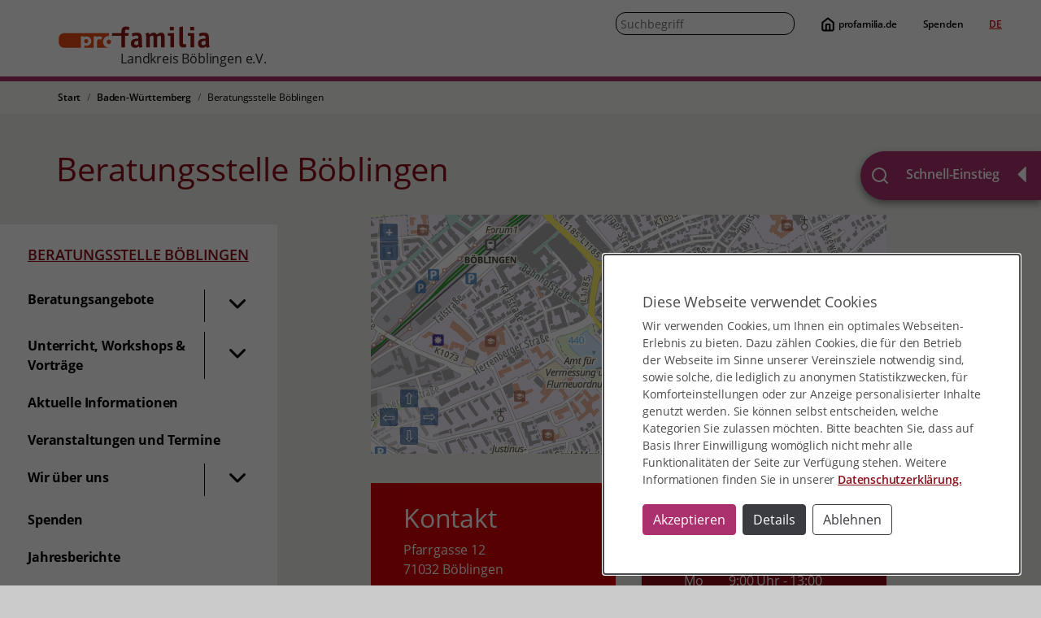

--- FILE ---
content_type: text/css; charset=utf-8
request_url: https://www.profamilia.de/_assets/08d5f53cf2c07320d0aae6fd37ada6f3/Css/profa_beratungsstellen.min.css
body_size: 1178
content:
.event-teaser span.teaser{margin-bottom:25px}.form-registration .text-muted{font-size:0.75rem;color:#2f4f4f !important}.tx-profa-beratungsstellen .border-himbeer{border:1px solid #AB306E !important}.tx-profa-beratungsstellen .border-red{border:1px solid #8B0D17 !important}.tx-profa-beratungsstellen address{hyphens:auto;word-wrap:break-word !important}.tx-profa-beratungsstellen .events{font-size:1.1em !important}.tx-profa-beratungsstellen .events a{text-decoration:none}.tx-profa-beratungsstellen .events a.accordion-button{font-size:1.1em !important;hyphens:auto}.tx-profa-beratungsstellen .events a.accordion-button:not(.collapsed){background-color:#fff;box-shadow:inset 0 -1px 0 transparent}.tx-profa-beratungsstellen .events .event-date-name{display:inline-block;padding-right:40px;word-break:break-word;-ms-word-break:break-word;word-break:break-word;-ms-hyphens:auto;-moz-hyphens:auto;-webkit-hyphens:auto;hyphens:auto}.tx-profa-beratungsstellen .events .event-date-name .date{color:#8B0D17}.tx-profa-beratungsstellen .open>.dropdown-menu{display:block;max-height:400px;overflow-y:auto}.tx-profa-beratungsstellen a.btn+a.btn{margin-left:5px}.tx-profa-beratungsstellen div.row+div.row{margin-top:15px}.tx-profa-beratungsstellen .panel-group{border-bottom:none;margin:20px 0 30px 0}.tx-profa-beratungsstellen .panel-group .panel:last-child{border-bottom:solid 1px #e64913}.tx-profa-beratungsstellen .select2 *,.tx-profa-beratungsstellen .select2-results *{border-radius:0}.tx-profa-beratungsstellen .select2 ul li,.tx-profa-beratungsstellen .select2-results ul li{margin-bottom:0}.tx-profa-beratungsstellen #event-filter input:NOT(.select2-search__field),.tx-profa-beratungsstellen #event-filter span.select2-selection--multiple{border-radius:0;border:1px solid #ced4da}.tx-profa-beratungsstellen #event-filter input:NOT(.select2-search__field):focus,.tx-profa-beratungsstellen #event-filter span.select2-selection--multiple:focus{color:#212529;outline:0;box-shadow:0 0 0 0.25rem rgba(171,48,110,0.3)}.tx-profa-beratungsstellen #event-filter .bootstrap-datetimepicker-widget{padding:1rem}.tx-profa-beratungsstellen #event-filter .tempus-dominus-widget .date-container-days div:not(.no-highlight).active{background-color:#AB306E}.tx-profa-beratungsstellen #event-filter .tempus-dominus-widget svg{width:1em;height:1em;fill:currentColor}.tx-profa-beratungsstellen .event-calendar{background-color:#fff;border-bottom:#e64913 solid 3px;border-top:#e64913 solid 3px;border-left:#e64913 dotted 1px;border-right:#e64913 dotted 1px;padding:10px;position:relative}.tx-profa-beratungsstellen .event-calendar .fc-toolbar h2{font-size:1.2em;margin:0}@media only screen and (max-width: 620px){.tx-profa-beratungsstellen .event-calendar .fc-toolbar{flex-direction:column}.tx-profa-beratungsstellen .event-calendar .fc-toolbar h2{font-size:1.75em;margin:10px 0}}.tx-profa-beratungsstellen .event-calendar .fc-button{background-color:#e64913;border:1px solid transparent;padding:0.2em 0.4em;border-radius:0}.tx-profa-beratungsstellen .event-calendar .fc-button-primary:not(:disabled):active,.tx-profa-beratungsstellen .event-calendar .fc-button-primary:not(:disabled).fc-button-active{color:#fff;background-color:#b73a0f;border-color:#b73a0f}.tx-profa-beratungsstellen .event-calendar .fc-unthemed td.fc-today{background:transparent}.tx-profa-beratungsstellen .event-calendar .fc-event,.tx-profa-beratungsstellen .event-calendar .fc-event-dot{background-color:#ef6b3d}.tx-profa-beratungsstellen .event-calendar .fc-event{color:white;position:relative;display:block;font-size:0.85em;line-height:1.4;border-radius:3px;border:1px solid #ef6b3d}.tx-profa-beratungsstellen .event-calendar .fc-unthemed .fc-popover .fc-header,.tx-profa-beratungsstellen .event-calendar .fc-unthemed .fc-list-heading td{color:white;background:#e64913}.tx-profa-beratungsstellen .event-calendar td.fc-more-cell a.fc-more{background:#e64913 !important;color:white;margin:1px auto;font-size:0.85em;cursor:pointer;text-decoration:none;width:30px;height:30px;border-radius:100%;text-align:center;display:block}.tx-profa-beratungsstellen .f3-widget-paginator{display:inline-block;border-radius:4px;margin:20px 0px;padding-left:0px}.tx-profa-beratungsstellen .f3-widget-paginator>li{display:inline;position:relative;float:left;padding:6px 12px;margin-left:-1px;text-decoration:none;border:1px solid #DDD}.tx-profa-beratungsstellen .f3-widget-paginator>li.current,.tx-profa-beratungsstellen .f3-widget-paginator>li>a:hover,.tx-profa-beratungsstellen .f3-widget-paginator>li>a:focus{text-decoration:underline;background-color:#EEE}.tx-profa-beratungsstellen .f3-widget-paginator>li:first-child>a,.tx-profa-beratungsstellen .f3-widget-paginator>li.current:first-child{margin-left:0px;border-top-left-radius:4px;border-bottom-left-radius:4px}.tx-profa-beratungsstellen .f3-widget-paginator>li:last-child>a,.tx-profa-beratungsstellen .f3-widget-paginator>li.current:last-child{border-top-right-radius:4px;border-bottom-right-radius:4px}.tx-profa-beratungsstellen button#filter-trigger{background-color:#AB306E}.tx-profa-beratungsstellen .accordion h2.accordion-header .accordion-button{font-size:1.25rem !important}.tx-profa-beratungsstellen .accordion h2.accordion-header .accordion-button span{color:#8B0D17}.tx-profa-beratungsstellen .accordion.events .accordion-sub{padding-top:0}.tx-profa-beratungsstellen .accordion.events p{margin-bottom:.5rem}.tx-profa-beratungsstellen .alert-success{color:#0f5132;background-color:#d1e7dd;border-color:#badbcc}
/*# sourceMappingURL=profa_beratungsstellen.min.css.map */


--- FILE ---
content_type: text/css; charset=utf-8
request_url: https://www.profamilia.de/_assets/08d5f53cf2c07320d0aae6fd37ada6f3/Css/ebs.min.css
body_size: -45
content:
.iframe-container .unlock{top:70%;left:50%;transform:translate(-50%, -50%)}.iframe-container .unlock-text{width:80%;top:30%;left:50%;transform:translate(-50%, -50%);background:rgba(255,255,255,0.9);padding:0.5rem;border:solid 1px black}.iframe-container .overlay-mask{background:rgba(255,255,255,0.5);-webkit-filter:blur(3px);filter:blur(3px)}
/*# sourceMappingURL=ebs.min.css.map */


--- FILE ---
content_type: application/javascript; charset=utf-8
request_url: https://www.profamilia.de/_assets/a5aaf14f9b1d8bb216ef6228b142fcea/cookie-privacy-protection/cookie.privacy.protection.js?1745933848
body_size: 3579
content:
let cppConfig = {
  siteName: 'profamilia', // cookie identifier/prefix
  title: 'Diese Webseite verwendet Cookies',
  description: 'Wir verwenden Cookies, um Ihnen ein optimales Webseiten-Erlebnis zu bieten. Dazu zählen Cookies, die für den Betrieb der Webseite im Sinne unserer Vereinsziele notwendig sind, sowie solche, die lediglich zu anonymen Statistikzwecken, für Komforteinstellungen oder zur Anzeige personalisierter Inhalte genutzt werden. Sie können selbst entscheiden, welche Kategorien Sie zulassen möchten. Bitte beachten Sie, dass auf Basis Ihrer Einwilligung womöglich nicht mehr alle Funktionalitäten der Seite zur Verfügung stehen. Weitere Informationen finden Sie in unserer <a aria-label="Datenschutzerklärung lesen"  role="button" tabindex="0" class="cpp-link" href="/index.php?id=2750&cppDismiss=1#c113744"  target="_blank">Datenschutzerklärung.</a>',
  modalTitle: 'DEINE COOKIE-EINSTELLUNGEN',
  modalSubTitle: 'AUCH WIR VERWENDEN COOKIES',
  modalDescription: 'Bediene die Schalter, um Cookies nach deinen Wünschen auszuwählen und zu aktivieren. Klicke anschließend auf "Akzeptieren und Speichern". Die Einstellungen bleiben für 90 Tage auf deinem Gerät gespeichert, sofern du nicht vorher die Cookies löschst.',
  location: 'bottom', // top prepend, bottom append to body
  saveButtonLabel: 'Speichern',
  acceptButtonLabel: 'Akzeptieren',
  dismissButtonLabel: 'Ablehnen',
  detailButtonLabel: 'Details',
  consents: {
    matomo: {
      title: 'Statistik',
      description: 'Statistik-Cookies helfen Webseiten-Besitzern zu verstehen, wie Besucher mit Webseiten interagieren, indem Informationen anonym gesammelt und gemeldet werden.' +
        '<br><a aria-label="learn more about cookies" role="button" tabindex="0" class="cpp-link" href="/index.php?id=2750&cppDismiss=1#c113744" target="_blank">Mehr Infos</a>',
      expires: 90,
      allowedCallback: function () {
        $('<script />').text(
          'var _paq = window._paq || [];' +
          '  /* tracker methods like "setCustomDimension" should be called before "trackPageView" */' +
          '  _paq.push([\'trackPageView\']);' +
          '  _paq.push([\'enableLinkTracking\']);' +
          '  (function() {' +
          '    var u="https://statistik.profamilia.de/";' +
          '    _paq.push([\'setTrackerUrl\', u+\'matomo.php\']);' +
          '    _paq.push([\'setSiteId\', \'1\']);' +
          '    var d=document, g=d.createElement(\'script\'), s=d.getElementsByTagName(\'script\')[0];' +
          '    g.type=\'text/javascript\'; g.async=true; g.defer=true; g.src=u+\'matomo.js\'; s.parentNode.insertBefore(g,s);' +
          '  })();'
        ).appendTo('head');
        // console.log('allowed callback called');
      },
      disallowedCallback: function () {
        // console.log('disallowed callback called');
      }
    },
    youtube: {
      title: 'YouTube',
      description: 'Weitere Informationen finden Sie hier <a aria-label="YouTube Datenschutzerklärung öffnen"  role="button" tabindex="0" class="cpp-link" href="https://www.youtube.com/t/privacy"  target="_blank">youtube.com/t/privacy.</a>',
      expires: 90,
      allowedCallback: function () {
        if(typeof allowFluxYT === 'function') {
          allowFluxYT();
          console.log('YouTube allowed callback called');
        }
      },
      disallowedCallback: function () {
        console.log('YouTube disallowed callback called');
      }
    }
    // twitter: {
    //   title: 'Twitter',
    //   description: 'Weitere Informationen finden Sie hier <a aria-label="Twitter Datenschutzerklärung öffnen"  role="button" tabindex="0" class="cpp-link" href="https://twitter.com/de/privacy"  target="_blank">twitter.com/de/privacy.</a>',
    //   expires: 90,
    //   allowedCallback: function () {
    //     if(typeof allowFluxTW === 'function') {
    //       allowFluxTW();
    //       console.log('Twitter allowed callback called');
    //     }
    //   },
    //   disallowedCallback: function () {
    //     console.log('Twitter disallowed callback called');
    //   }
    // }
  }
};

/**
 * @param config
 */
let checkCppCookies = function (config) {
  let ca = document.cookie.split(';');
  for (let i = 0; i < ca.length; i++) {
    let c = ca[i];
    while (c.charAt(0) == ' ') {
      c = c.substring(1);
    }
    let name = config.siteName + '-';
    if (c.indexOf(name) === 0) {
      let selector = c.substring(name.length, c.indexOf('-allowed'));
      let cookie = (c.substring(c.indexOf('=') + 1, c.length) === 'true');
      $('input[name=\'' + name + selector + '-allowed\']').prop('checked', cookie);

      if (typeof config.consents[selector] !== 'undefined') {
        if (cookie && typeof config.consents[selector].allowedCallback !== 'undefined') {
          let callback = config.consents[selector].allowedCallback;
          if (typeof callback === 'function') {
            callback();
          }
        } else if (!cookie && typeof config.consents[selector].disallowedCallback !== 'undefined') {
          let callback = config.consents[selector].disallowedCallback;
          if (typeof callback === 'function') {
            callback();
          }
        }
      }
    }
  }
};

/**
 * @param name
 * @param value
 * @param days
 */
let setCcpCookie = function (name, value, days) {
  days = days || 0;
  let c;
  if (days > 0) {
    let date = new Date();
    date.setTime(date.getTime() + (days * 24 * 60 * 60 * 1000));
    c = [name + "=" + value, "expires=" + date.toUTCString(), "path=" + "/"];
  } else {
    c = [name + "=" + value, "path=" + "/"];
  }
  document.cookie = c.join(";")
};

/**
 * @param config
 */
let showCookiePrivacySettings = function (config) {

  config = config || cppConfig;
  $('body').addClass('cpp-show');

  console.log($('.cpp-wrap'));
  if ($('.cpp-wrap').length) {
    checkCppCookies(config);
    $('.cpp-wrap').fadeIn(200, function() {
      // console.log('focus on ', $('.cpp-wrap > .container'));
      $('.cpp-wrap > .container').focus();
    });
    return;
  }

  let cppContainer = $('<div class="container" tabindex="0" aria-labelledby="cpp-dialog-label" aria-describedby="cpp-dialog-decription" role="dialog" />');
  cppContainer.append($('<h4 id="cpp-dialog-label" />').html(config.title));
  cppContainer.append($('<p id="cpp-dialog-decription" />').html(config.description));

  let cppDetailModal = $(
    '<div id="cpp_detail_modal" class="modal fade" tabindex="-1" role="dialog">' +
    '<div class="modal-dialog modal-lg" role="document">\n' +
    '    <div class="modal-content">\n' +
    '      <div class="modal-header">\n' +
    '        <h5 class="modal-title text-primary">' + config.modalTitle + '</h5>\n' +
    '        <button type="button" class="btn-close" data-bs-dismiss="modal" aria-label="' + config.dismissButtonLabel + '"></button>\n' +
    '      </div>\n' +
    '      <div class="modal-body">\n'+
    '        <h4 class="title">' + config.modalSubTitle + '</h4>\n' +
    '        <p>' + config.modalDescription + '</p>\n' +
    '      </div>\n' +
    '      <div class="modal-footer">\n' +
    '      </div>\n' +
    '    </div>\n' +
    '  </div>' +
    '</div>'
  ).appendTo('body');

  let consents = $('<div class="cpp-consents" />').appendTo($('#cpp_detail_modal .modal-body'));

  $.each(config.consents, function (k, e) {
    let consentsRow = $('<div class="row" />');
    let checkBox = $('<div class="col-xs-12 col-sm-1 cpp-checkbox">' +
      '<label class="switch round"><input id="' + config.siteName + '-' + k + '-allow" name="' + config.siteName + '-' + k + '-allowed" type="checkbox" value="true" data-consent-key="' + k + '"><span class="slider"></span></label>' +
      '</div>');
    consentsRow.append(checkBox);

    let description = $('<div class="col-xs-12 col-sm-11 cpp-description">' +
      '<label for="' + config.siteName + '-' + k + '-allow" class="h3">' + e.title + '</label>' +
      (e.description ? '   <p>' + e.description + '</p>' : '') +
      '</div>'
    );
    consentsRow.append(description);

    let title = '0 = Session (Viele Webbrowser verfügen über eine Sitzungswiederherstellungsfunktion, mit der alle Registerkarten gespeichert und bei der nächsten Verwendung des Browsers wiederhergestellt werden. Sitzungscookies werden ebenfalls wiederhergestellt, als ob der Browser niemals geschlossen worden wäre.)';
    let expire = $('   <div class="input-group input-group-sm d-none">' +
      '<label class="icon-info" title="' + title +'">Lebensdauer in Tagen</label>' +
      '<input id="' + config.siteName + '-' + k + '-expires" type="number" class="form-control" aria-label="Tage" value="' + e.expires + '" title="' + title +'">' +
      '</div>');
    consentsRow.append(expire);

    consents.append(consentsRow);
  });
  let acceptButton = $('<button type="button" class="btn btn-primary me-2 mt-1 cpp-accept">' + config.acceptButtonLabel + '</button>');
  cppContainer.append(acceptButton);
  $('#cpp_detail_modal .modal-footer').append(acceptButton.clone().attr('data-bs-dismiss','modal'));

  let saveButton = $('<button type="button" class="btn btn-secondary me-2 mt-1 cpp-save">' + config.saveButtonLabel + '</button>').attr('data-bs-dismiss','modal');
  // cppContainer.append(saveButton);
  $('#cpp_detail_modal .modal-footer').append(saveButton);

  let detailButton = $('<button type="button" class="btn btn-secondary me-2 mt-1 cpp-detail" data-bs-toggle="modal" data-bs-target="#cpp_detail_modal">' + config.detailButtonLabel + '</button>');
  cppContainer.append(detailButton);

  let dismissButton = $('<button type="button" class="btn btn-outline-secondary me-2 mt-1 cpp-dismiss">' + config.dismissButtonLabel + '</button>');
  cppContainer.append(dismissButton);
  $('#cpp_detail_modal .modal-footer').append(dismissButton.clone().attr('data-bs-dismiss','modal'));

  let cppWrap = $('<div class="cpp-wrap">').append(cppContainer);
  if (config.location === 'bottom') {
    cppWrap.appendTo('body').fadeIn(200, function() {
      console.log('focus', cppWrap);
      $('.cpp-wrap > .container').focus();
    });
  } else {
    cppWrap.prependTo('body').fadeIn(200, function() {
      console.log('focus', cppWrap);
      $('.cpp-wrap > .container').focus();
    });
  }

  $('.cpp-accept').on('click', function () {
    $('.cpp-consents input[type="checkbox"]').each(function (k, consent) {
      $(consent).prop('checked', true);
    });
    $('.cpp-save').trigger('click');
  });

  $('.cpp-dismiss').on('click', function () {
    $('.cpp-consents input[type="checkbox"]').each(function (k, consent) {
      $(consent).prop('checked', false);
    });
    $('.cpp-save').trigger('click');
  });

  $('.cpp-save').on('click', function () {
    let settingsExpire = 'undefined';
    $('.cpp-consents input[type="checkbox"]').each(function (k, consent) {
      let key = $(consent).attr('data-consent-key');
      let expires = $('#' + config.siteName + '-' + key + '-expires').val();
      if (typeof settingsExpire === 'undefined') {
        settingsExpire = expires;
      } else if (expires < settingsExpire) {
        settingsExpire = expires;
      }

      setCcpCookie($(consent).attr('name'), $(consent).is(':checked'), expires)
      $('.cpp-wrap').fadeOut();

    });
    setCcpCookie(config.siteName + '-cpp-settings-saved', true, settingsExpire);
    checkCppCookies(config);
    $('body').removeClass('cpp-show');
  });

  checkCppCookies(config);
};


let urlParam = function(name){
  var results = new RegExp('[\?&]' + name + '=([^&#]*)').exec(window.location.href);
  if (results==null) {
    return null;
  }
  return decodeURI(results[1]) || 0;
}

$(function () {
  let getCppCookie = function (e) {
    var t = "; " + document.cookie, i = t.split("; " + e + "=");
    return 2 != i.length ? void 0 : i.pop().split(";").shift()
  };
  if(!urlParam('cppDismiss')) {
  if (typeof cppConfig.consents !== 'undefined') {
    if ('true' !== getCppCookie(cppConfig.siteName + '-cpp-settings-saved')) {
      showCookiePrivacySettings();
    	// console.log('init focus on ', $('.cpp-wrap > .container'));
    	// $('.cpp-wrap > .container').focus();
    }
  }
  checkCppCookies(cppConfig);
  }
});


--- FILE ---
content_type: application/javascript; charset=utf-8
request_url: https://www.profamilia.de/_assets/02706bb7fcff9b9e6c82bd5508045bb0/Js/pxa_newsletter_subscription.js?1575451577
body_size: -185
content:
// Init form
(new PxaNewsLetterSubscription('[data-form="pxa-newsletter-subscription-form"]')).init();
